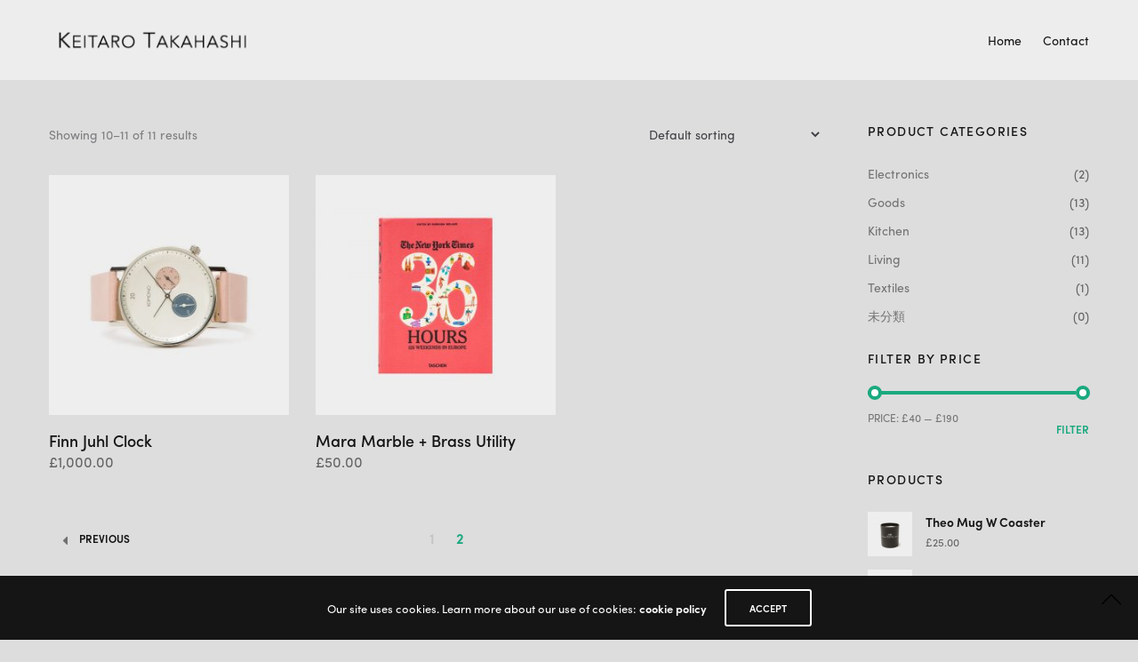

--- FILE ---
content_type: text/html; charset=UTF-8
request_url: https://neoterize.net/product-category/living/page/2/
body_size: 44548
content:
<!doctype html>
<html lang="en-GB">
<head>
	<meta charset="UTF-8" />
	<meta name="viewport" content="width=device-width, initial-scale=1, maximum-scale=1, viewport-fit=cover">
	<link rel="profile" href="http://gmpg.org/xfn/11">
	<link rel="pingback" href="https://neoterize.net/xmlrpc.php">
	<meta http-equiv="x-dns-prefetch-control" content="on">
	<link rel="dns-prefetch" href="//fonts.googleapis.com" />
	<link rel="dns-prefetch" href="//fonts.gstatic.com" />
	<link rel="dns-prefetch" href="//0.gravatar.com/" />
	<link rel="dns-prefetch" href="//2.gravatar.com/" />
	<link rel="dns-prefetch" href="//1.gravatar.com/" /><meta name='robots' content='index, follow, max-image-preview:large, max-snippet:-1, max-video-preview:-1' />

	<!-- This site is optimized with the Yoast SEO plugin v17.0 - https://yoast.com/wordpress/plugins/seo/ -->
	<title>Living アーカイブ - Page 2 of 2 - Keitaro Takahashi</title>
	<link rel="canonical" href="https://neoterize.net/product-category/living/page/2/" />
	<link rel="prev" href="https://neoterize.net/product-category/living/" />
	<meta property="og:locale" content="en_GB" />
	<meta property="og:type" content="article" />
	<meta property="og:title" content="Living アーカイブ - Page 2 of 2 - Keitaro Takahashi" />
	<meta property="og:url" content="https://neoterize.net/product-category/living/" />
	<meta property="og:site_name" content="Keitaro Takahashi" />
	<meta name="twitter:card" content="summary_large_image" />
	<meta name="twitter:site" content="@keterize" />
	<script type="application/ld+json" class="yoast-schema-graph">{"@context":"https://schema.org","@graph":[{"@type":["Person","Organization"],"@id":"https://neoterize.net/#/schema/person/544a694d351dea4f9a226246c912e27d","name":"Keitaro Takahashi","image":{"@type":"ImageObject","@id":"https://neoterize.net/#personlogo","inLanguage":"en-GB","url":"https://neoterize.net/wp-content/uploads/2020/09/kPhoto-1.png","contentUrl":"https://neoterize.net/wp-content/uploads/2020/09/kPhoto-1.png","width":783,"height":589,"caption":"Keitaro Takahashi"},"logo":{"@id":"https://neoterize.net/#personlogo"},"description":"Keitaro Takahashi is a Japanese classical contemporary music composer, media artist, and programmer. He currently is a research fellow at CeReNeM (Center for Research in New Music) the University of Huddersfield in the UK, as a user interface designer and audio signal processing/analysis developer. His works, both instrumental and electronic music, have been awarded prestigious prizes, including the IRINO prize, ISB Composition Competition/chamber division, WerkJahr 2014 by Christoph Delz Foundation, and have also been selected by ICMC, and as a finalist by Musica Nova 2011. With his artistic background established both in Japan and Switzerland, his artistic interests as a composer mainly focus on creating musical gestures and acoustic associations under the concept of the morphology of sound textures and the mixture of various compositional techniques such as Heterophony, Micropolyphony, and Micro montage music. He employs the cross-disciplinary approaches to realize his musical creations, including traditional to contemporary classical music, computer science, and sound engineering. Besides his activities as a composer, he has been actively engaging in a variety of musicological researches, where he develops various tools supporting and encouraging different musicological goals. In \"DIPS (Digital Image Processing with Sound),\" he developed a set of OpenGL and Computer Vision programs for max external objects for at Kunitachi Music collage Tokyo. In \"Recorder Map\" (2013-14) and \"Recorderology\" (2014-2016) projects, he investigated and developed the more innovative way of the presentation of instrumental research outputs which is a web application for recorder instruments and their extended playing techniques under the collaboration with Ulrike Mayer-Spohn at Forschung und Entwicklung Basel. He also participated in \"Radiophonic Cultures\" carried out by Weimar university, started in 2014, as a developer of the music information retrieval system. And most recently, he worked with Dr. Ellen Fallowfield developing an iOS app for the cello multiphonics using the data management system for \"CelloMAPP\" (2017-2018) funded by Swiss Natural Foundation and Forschung und Entwicklung Basel, Switzerland. He received his bachelor of arts degree from Kunitachi College of Music, Tokyo, Japan, in 2009 and M.A(2011) and MASP(2013) of music composition in Basel Musik-Akademie der Stadt Basel. He completed his Ph.D. with Summa Cum Laude Honors at CATOLICA Porto University in Technology of Art and Basel Musik-Akademie in 2018. The title of his dissertation is \"The Development of Corpus-Based Computer-Assisted Composition Program and its Application for Instrumental Music Composition.\" He studied composition and computer music with Professors Takayuki Rai, and Erik O\u00f1a.","sameAs":["https://neoterize.net/usr/local/bin/wp-cli.phar/api","https://www.facebook.com/keitaro.takahashi.73","https://www.linkedin.com/in/keitaro-takahashi-697a0520a/","https://twitter.com/keterize","https://www.youtube.com/channel/UC9wd18HGkC9htG9MINXAg6g","https://soundcloud.com/keitaro-takahashi"]},{"@type":"WebSite","@id":"https://neoterize.net/#website","url":"https://neoterize.net/","name":"Keitaro Takahashi","description":"","publisher":{"@id":"https://neoterize.net/#/schema/person/544a694d351dea4f9a226246c912e27d"},"potentialAction":[{"@type":"SearchAction","target":{"@type":"EntryPoint","urlTemplate":"https://neoterize.net/?s={search_term_string}"},"query-input":"required name=search_term_string"}],"inLanguage":"en-GB"},{"@type":"CollectionPage","@id":"https://neoterize.net/product-category/living/page/2/#webpage","url":"https://neoterize.net/product-category/living/page/2/","name":"Living \u30a2\u30fc\u30ab\u30a4\u30d6 - Page 2 of 2 - Keitaro Takahashi","isPartOf":{"@id":"https://neoterize.net/#website"},"breadcrumb":{"@id":"https://neoterize.net/product-category/living/page/2/#breadcrumb"},"inLanguage":"en-GB","potentialAction":[{"@type":"ReadAction","target":["https://neoterize.net/product-category/living/page/2/"]}]},{"@type":"BreadcrumbList","@id":"https://neoterize.net/product-category/living/page/2/#breadcrumb","itemListElement":[{"@type":"ListItem","position":1,"name":"\u30db\u30fc\u30e0","item":"https://neoterize.net/"},{"@type":"ListItem","position":2,"name":"Living"}]}]}</script>
	<!-- / Yoast SEO plugin. -->


<link rel='dns-prefetch' href='//webfonts.sakura.ne.jp' />
<link rel='dns-prefetch' href='//use.typekit.net' />
<link rel='dns-prefetch' href='//s.w.org' />
<link rel="alternate" type="application/rss+xml" title="Keitaro Takahashi &raquo; Feed" href="https://neoterize.net/feed/" />
<link rel="alternate" type="application/rss+xml" title="Keitaro Takahashi &raquo; Comments Feed" href="https://neoterize.net/comments/feed/" />
<link rel="alternate" type="application/rss+xml" title="Keitaro Takahashi &raquo; Living Category Feed" href="https://neoterize.net/product-category/living/feed/" />
		<script type="text/javascript">
			window._wpemojiSettings = {"baseUrl":"https:\/\/s.w.org\/images\/core\/emoji\/13.1.0\/72x72\/","ext":".png","svgUrl":"https:\/\/s.w.org\/images\/core\/emoji\/13.1.0\/svg\/","svgExt":".svg","source":{"concatemoji":"https:\/\/neoterize.net\/wp-includes\/js\/wp-emoji-release.min.js?ver=5.8.12"}};
			!function(e,a,t){var n,r,o,i=a.createElement("canvas"),p=i.getContext&&i.getContext("2d");function s(e,t){var a=String.fromCharCode;p.clearRect(0,0,i.width,i.height),p.fillText(a.apply(this,e),0,0);e=i.toDataURL();return p.clearRect(0,0,i.width,i.height),p.fillText(a.apply(this,t),0,0),e===i.toDataURL()}function c(e){var t=a.createElement("script");t.src=e,t.defer=t.type="text/javascript",a.getElementsByTagName("head")[0].appendChild(t)}for(o=Array("flag","emoji"),t.supports={everything:!0,everythingExceptFlag:!0},r=0;r<o.length;r++)t.supports[o[r]]=function(e){if(!p||!p.fillText)return!1;switch(p.textBaseline="top",p.font="600 32px Arial",e){case"flag":return s([127987,65039,8205,9895,65039],[127987,65039,8203,9895,65039])?!1:!s([55356,56826,55356,56819],[55356,56826,8203,55356,56819])&&!s([55356,57332,56128,56423,56128,56418,56128,56421,56128,56430,56128,56423,56128,56447],[55356,57332,8203,56128,56423,8203,56128,56418,8203,56128,56421,8203,56128,56430,8203,56128,56423,8203,56128,56447]);case"emoji":return!s([10084,65039,8205,55357,56613],[10084,65039,8203,55357,56613])}return!1}(o[r]),t.supports.everything=t.supports.everything&&t.supports[o[r]],"flag"!==o[r]&&(t.supports.everythingExceptFlag=t.supports.everythingExceptFlag&&t.supports[o[r]]);t.supports.everythingExceptFlag=t.supports.everythingExceptFlag&&!t.supports.flag,t.DOMReady=!1,t.readyCallback=function(){t.DOMReady=!0},t.supports.everything||(n=function(){t.readyCallback()},a.addEventListener?(a.addEventListener("DOMContentLoaded",n,!1),e.addEventListener("load",n,!1)):(e.attachEvent("onload",n),a.attachEvent("onreadystatechange",function(){"complete"===a.readyState&&t.readyCallback()})),(n=t.source||{}).concatemoji?c(n.concatemoji):n.wpemoji&&n.twemoji&&(c(n.twemoji),c(n.wpemoji)))}(window,document,window._wpemojiSettings);
		</script>
		<style type="text/css">
img.wp-smiley,
img.emoji {
	display: inline !important;
	border: none !important;
	box-shadow: none !important;
	height: 1em !important;
	width: 1em !important;
	margin: 0 .07em !important;
	vertical-align: -0.1em !important;
	background: none !important;
	padding: 0 !important;
}
</style>
	<link rel='stylesheet' id='wp-block-library-css'  href='https://neoterize.net/wp-includes/css/dist/block-library/style.min.css?ver=5.8.12' type='text/css' media='all' />
<link rel='stylesheet' id='wc-block-vendors-style-css'  href='https://neoterize.net/wp-content/plugins/woocommerce/packages/woocommerce-blocks/build/vendors-style.css?ver=3.1.0' type='text/css' media='all' />
<link rel='stylesheet' id='wc-block-style-css'  href='https://neoterize.net/wp-content/plugins/woocommerce/packages/woocommerce-blocks/build/style.css?ver=3.1.0' type='text/css' media='all' />
<link rel='stylesheet' id='bogo-css'  href='https://neoterize.net/wp-content/plugins/bogo/includes/css/style.css?ver=3.3.4' type='text/css' media='all' />
<link rel='stylesheet' id='rs-plugin-settings-css'  href='https://neoterize.net/wp-content/plugins/revslider/public/assets/css/rs6.css?ver=6.2.23' type='text/css' media='all' />
<style id='rs-plugin-settings-inline-css' type='text/css'>
#rs-demo-id {}
</style>
<style id='woocommerce-inline-inline-css' type='text/css'>
.woocommerce form .form-row .required { visibility: visible; }
</style>
<link rel='stylesheet' id='thb-app-css'  href='https://neoterize.net/wp-content/themes/notio-wp/assets/css/app.css?ver=5.3.0' type='text/css' media='all' />
<style id='thb-app-inline-css' type='text/css'>
h1,h2,h3,h4,h5,h6,blockquote p,.thb-portfolio-filter .filters,.thb-portfolio .type-portfolio.hover-style5 .thb-categories {font-family:sofia-pro, 'BlinkMacSystemFont', -apple-system, 'Roboto', 'Lucida Sans';}body {font-family:sofia-pro, 'BlinkMacSystemFont', -apple-system, 'Roboto', 'Lucida Sans';}h1,.h1 {font-weight:400;}h2 {font-weight:400;}h3 {font-weight:400;}h4 {font-weight:400;}h5 {font-weight:400;}h6 {font-weight:400;letter-spacing:0.1em !important;}.footer p,.footer .widget p,.footer .widget ul li {font-size:14px;}#full-menu .sf-menu > li > a {font-weight:400;font-size:14px;text-transform:none !important;}#full-menu .sub-menu li a {text-transform:none !important;}.subfooter .thb-subfooter-menu li a {}input[type="submit"],.button,.btn {}.mobile-menu a {}.footer .widget h6 {color:#24262c;font-weight:400;font-size:18px;text-transform:none !important;letter-spacing:0em !important;}.products .product h3 {}.product-page .product-information h1.product_title {}.thb-product-detail .product-information .woocommerce-product-details__short-description,.thb-product-detail .product-information .woocommerce-product-details__short-description p {}.header .logolink .logoimg {max-height:30px;}.header .logolink .logoimg[src$=".svg"] {max-height:100%;height:30px;}.header {height:90px;}.header-margin, #searchpopup, #mobile-menu, #side-cart, #wrapper [role="main"], .pace, .share_container {margin-top:90px;}@media screen and (max-width:40.0625em) {.header {height:50px;}.header-margin, #searchpopup, #mobile-menu, #side-cart, #wrapper [role="main"], .pace, .share_container {margin-top:50px;}}.pace {background-color:#ffffff !important;background-image:url(http://newnotio.fuelthemes.net/space/wp-content/uploads/sites/12/2017/03/preloader.gif) !important;}.header {background-color:#ededed !important;}.bar-side {background-color:#ededed !important;}.portfolio_nav {background-color:#ededed !important;}.footer {background-color:#ededed !important;}.thb-portfolio .post-670.type-portfolio.portfolio-style1:not(.hover-style6) .portfolio-link,.thb-portfolio .post-670.type-portfolio.portfolio-text-style-2:hover,#qp-portfolio-670:hover .qp-content,.thb-portfolio .post-670.type-portfolio.portfolio-style2.style2-hover-style2 .thb-placeholder.second {background:rgba(255,255,255,0.9);}.thb-portfolio .post-670.type-portfolio.hover-style10 .portfolio-link:after {background-image:-moz-linear-gradient(rgba(255,255,255,0.9),rgba(0,0,0,0) 30%,rgba(0,0,0,0));background-image:-webkit-linear-gradient(rgba(255,255,255,0.9),rgba(0,0,0,0) 30%,rgba(0,0,0,0));background-image:linear-gradient(rgba(255,255,255,0.9),rgba(0,0,0,0) 30%,rgba(0,0,0,0));}.thb-portfolio .post-670.type-portfolio.portfolio-style1.hover-style7 .portfolio-link {background:transparent;}.thb-portfolio .post-670.type-portfolio.portfolio-style1.hover-style7 .thb-placeholder:before {background:rgba(255,255,255,0.9);}.thb-portfolio .post-276.type-portfolio.portfolio-style1:not(.hover-style6) .portfolio-link,.thb-portfolio .post-276.type-portfolio.portfolio-text-style-2:hover,#qp-portfolio-276:hover .qp-content,.thb-portfolio .post-276.type-portfolio.portfolio-style2.style2-hover-style2 .thb-placeholder.second {background:rgba(21,21,21,0.2);}.thb-portfolio .post-276.type-portfolio.hover-style10 .portfolio-link:after {background-image:-moz-linear-gradient(rgba(21,21,21,0.2),rgba(0,0,0,0) 30%,rgba(0,0,0,0));background-image:-webkit-linear-gradient(rgba(21,21,21,0.2),rgba(0,0,0,0) 30%,rgba(0,0,0,0));background-image:linear-gradient(rgba(21,21,21,0.2),rgba(0,0,0,0) 30%,rgba(0,0,0,0));}.thb-portfolio .post-276.type-portfolio.portfolio-style1.hover-style7 .portfolio-link {background:transparent;}.thb-portfolio .post-276.type-portfolio.portfolio-style1.hover-style7 .thb-placeholder:before {background:rgba(21,21,21,0.2);}.thb-portfolio .post-346.type-portfolio.portfolio-style1:not(.hover-style6) .portfolio-link,.thb-portfolio .post-346.type-portfolio.portfolio-text-style-2:hover,#qp-portfolio-346:hover .qp-content,.thb-portfolio .post-346.type-portfolio.portfolio-style2.style2-hover-style2 .thb-placeholder.second {background:rgba(21,21,21,0.2);}.thb-portfolio .post-346.type-portfolio.hover-style10 .portfolio-link:after {background-image:-moz-linear-gradient(rgba(21,21,21,0.2),rgba(0,0,0,0) 30%,rgba(0,0,0,0));background-image:-webkit-linear-gradient(rgba(21,21,21,0.2),rgba(0,0,0,0) 30%,rgba(0,0,0,0));background-image:linear-gradient(rgba(21,21,21,0.2),rgba(0,0,0,0) 30%,rgba(0,0,0,0));}.thb-portfolio .post-346.type-portfolio.portfolio-style1.hover-style7 .portfolio-link {background:transparent;}.thb-portfolio .post-346.type-portfolio.portfolio-style1.hover-style7 .thb-placeholder:before {background:rgba(21,21,21,0.2);}.thb-portfolio .post-275.type-portfolio.portfolio-style1:not(.hover-style6) .portfolio-link,.thb-portfolio .post-275.type-portfolio.portfolio-text-style-2:hover,#qp-portfolio-275:hover .qp-content,.thb-portfolio .post-275.type-portfolio.portfolio-style2.style2-hover-style2 .thb-placeholder.second {background:rgba(21,21,21,0.2);}.thb-portfolio .post-275.type-portfolio.hover-style10 .portfolio-link:after {background-image:-moz-linear-gradient(rgba(21,21,21,0.2),rgba(0,0,0,0) 30%,rgba(0,0,0,0));background-image:-webkit-linear-gradient(rgba(21,21,21,0.2),rgba(0,0,0,0) 30%,rgba(0,0,0,0));background-image:linear-gradient(rgba(21,21,21,0.2),rgba(0,0,0,0) 30%,rgba(0,0,0,0));}.thb-portfolio .post-275.type-portfolio.portfolio-style1.hover-style7 .portfolio-link {background:transparent;}.thb-portfolio .post-275.type-portfolio.portfolio-style1.hover-style7 .thb-placeholder:before {background:rgba(21,21,21,0.2);}.thb-portfolio .post-686.type-portfolio.portfolio-style1:not(.hover-style6) .portfolio-link,.thb-portfolio .post-686.type-portfolio.portfolio-text-style-2:hover,#qp-portfolio-686:hover .qp-content,.thb-portfolio .post-686.type-portfolio.portfolio-style2.style2-hover-style2 .thb-placeholder.second {background:rgba(21,21,21,0.2);}.thb-portfolio .post-686.type-portfolio.hover-style10 .portfolio-link:after {background-image:-moz-linear-gradient(rgba(21,21,21,0.2),rgba(0,0,0,0) 30%,rgba(0,0,0,0));background-image:-webkit-linear-gradient(rgba(21,21,21,0.2),rgba(0,0,0,0) 30%,rgba(0,0,0,0));background-image:linear-gradient(rgba(21,21,21,0.2),rgba(0,0,0,0) 30%,rgba(0,0,0,0));}.thb-portfolio .post-686.type-portfolio.portfolio-style1.hover-style7 .portfolio-link {background:transparent;}.thb-portfolio .post-686.type-portfolio.portfolio-style1.hover-style7 .thb-placeholder:before {background:rgba(21,21,21,0.2);}.thb-portfolio .post-667.type-portfolio.portfolio-style1:not(.hover-style6) .portfolio-link,.thb-portfolio .post-667.type-portfolio.portfolio-text-style-2:hover,#qp-portfolio-667:hover .qp-content,.thb-portfolio .post-667.type-portfolio.portfolio-style2.style2-hover-style2 .thb-placeholder.second {background:rgba(255,255,255,0.9);}.thb-portfolio .post-667.type-portfolio.hover-style10 .portfolio-link:after {background-image:-moz-linear-gradient(rgba(255,255,255,0.9),rgba(0,0,0,0) 30%,rgba(0,0,0,0));background-image:-webkit-linear-gradient(rgba(255,255,255,0.9),rgba(0,0,0,0) 30%,rgba(0,0,0,0));background-image:linear-gradient(rgba(255,255,255,0.9),rgba(0,0,0,0) 30%,rgba(0,0,0,0));}.thb-portfolio .post-667.type-portfolio.portfolio-style1.hover-style7 .portfolio-link {background:transparent;}.thb-portfolio .post-667.type-portfolio.portfolio-style1.hover-style7 .thb-placeholder:before {background:rgba(255,255,255,0.9);}#full-menu li.menu-item-has-children>a:after { top:55%; }#full-menu .sf-menu>li>a { padding-top:25px; padding-bottom:25px; }
</style>
<link rel='stylesheet' id='thb-style-css'  href='https://neoterize.net/wp-content/themes/notio-wp/style.css?ver=5.3.0' type='text/css' media='all' />
<script type='text/javascript' src='https://neoterize.net/wp-includes/js/jquery/jquery.min.js?ver=3.6.0' id='jquery-core-js'></script>
<script type='text/javascript' src='https://neoterize.net/wp-includes/js/jquery/jquery-migrate.min.js?ver=3.3.2' id='jquery-migrate-js'></script>
<script type='text/javascript' src='//webfonts.sakura.ne.jp/js/sakura.js?ver=2.0.1' id='typesquare_std-js'></script>
<script type='text/javascript' src='https://neoterize.net/wp-content/plugins/revslider/public/assets/js/rbtools.min.js?ver=6.2.23' id='tp-tools-js'></script>
<script type='text/javascript' src='https://neoterize.net/wp-content/plugins/revslider/public/assets/js/rs6.min.js?ver=6.2.23' id='revmin-js'></script>
<script type='text/javascript' src='https://use.typekit.net/xvl2vzg.js?ver=5.3.0' id='thb-typekit-js'></script>
<script type='text/javascript' id='thb-typekit-js-after'>
try{Typekit.load({ async: true });}catch(e){}
</script>
<link rel="https://api.w.org/" href="https://neoterize.net/wp-json/" /><link rel="EditURI" type="application/rsd+xml" title="RSD" href="https://neoterize.net/xmlrpc.php?rsd" />
<link rel="wlwmanifest" type="application/wlwmanifest+xml" href="https://neoterize.net/wp-includes/wlwmanifest.xml" /> 
<meta name="generator" content="WordPress 5.8.12" />
<meta name="generator" content="WooCommerce 4.5.5" />
<link rel="alternate" hreflang="en-GB" href="https://neoterize.net/product-category/living/page/2/" />
<link rel="alternate" hreflang="ja" href="https://neoterize.net/ja/product-category/living/page/2/" />
	<noscript><style>.woocommerce-product-gallery{ opacity: 1 !important; }</style></noscript>
	<meta name="generator" content="Powered by WPBakery Page Builder - drag and drop page builder for WordPress."/>
<style type="text/css" id="custom-background-css">
body.custom-background { background-color: #dddddd; }
</style>
	<meta name="generator" content="Powered by Slider Revolution 6.2.23 - responsive, Mobile-Friendly Slider Plugin for WordPress with comfortable drag and drop interface." />
<link rel="icon" href="https://neoterize.net/wp-content/uploads/2020/10/cropped-1292974_708369445844221_1174015331_o-32x32.jpg" sizes="32x32" />
<link rel="icon" href="https://neoterize.net/wp-content/uploads/2020/10/cropped-1292974_708369445844221_1174015331_o-192x192.jpg" sizes="192x192" />
<link rel="apple-touch-icon" href="https://neoterize.net/wp-content/uploads/2020/10/cropped-1292974_708369445844221_1174015331_o-180x180.jpg" />
<meta name="msapplication-TileImage" content="https://neoterize.net/wp-content/uploads/2020/10/cropped-1292974_708369445844221_1174015331_o-270x270.jpg" />
<script type="text/javascript">function setREVStartSize(e){
			//window.requestAnimationFrame(function() {				 
				window.RSIW = window.RSIW===undefined ? window.innerWidth : window.RSIW;	
				window.RSIH = window.RSIH===undefined ? window.innerHeight : window.RSIH;	
				try {								
					var pw = document.getElementById(e.c).parentNode.offsetWidth,
						newh;
					pw = pw===0 || isNaN(pw) ? window.RSIW : pw;
					e.tabw = e.tabw===undefined ? 0 : parseInt(e.tabw);
					e.thumbw = e.thumbw===undefined ? 0 : parseInt(e.thumbw);
					e.tabh = e.tabh===undefined ? 0 : parseInt(e.tabh);
					e.thumbh = e.thumbh===undefined ? 0 : parseInt(e.thumbh);
					e.tabhide = e.tabhide===undefined ? 0 : parseInt(e.tabhide);
					e.thumbhide = e.thumbhide===undefined ? 0 : parseInt(e.thumbhide);
					e.mh = e.mh===undefined || e.mh=="" || e.mh==="auto" ? 0 : parseInt(e.mh,0);		
					if(e.layout==="fullscreen" || e.l==="fullscreen") 						
						newh = Math.max(e.mh,window.RSIH);					
					else{					
						e.gw = Array.isArray(e.gw) ? e.gw : [e.gw];
						for (var i in e.rl) if (e.gw[i]===undefined || e.gw[i]===0) e.gw[i] = e.gw[i-1];					
						e.gh = e.el===undefined || e.el==="" || (Array.isArray(e.el) && e.el.length==0)? e.gh : e.el;
						e.gh = Array.isArray(e.gh) ? e.gh : [e.gh];
						for (var i in e.rl) if (e.gh[i]===undefined || e.gh[i]===0) e.gh[i] = e.gh[i-1];
											
						var nl = new Array(e.rl.length),
							ix = 0,						
							sl;					
						e.tabw = e.tabhide>=pw ? 0 : e.tabw;
						e.thumbw = e.thumbhide>=pw ? 0 : e.thumbw;
						e.tabh = e.tabhide>=pw ? 0 : e.tabh;
						e.thumbh = e.thumbhide>=pw ? 0 : e.thumbh;					
						for (var i in e.rl) nl[i] = e.rl[i]<window.RSIW ? 0 : e.rl[i];
						sl = nl[0];									
						for (var i in nl) if (sl>nl[i] && nl[i]>0) { sl = nl[i]; ix=i;}															
						var m = pw>(e.gw[ix]+e.tabw+e.thumbw) ? 1 : (pw-(e.tabw+e.thumbw)) / (e.gw[ix]);					
						newh =  (e.gh[ix] * m) + (e.tabh + e.thumbh);
					}				
					if(window.rs_init_css===undefined) window.rs_init_css = document.head.appendChild(document.createElement("style"));					
					document.getElementById(e.c).height = newh+"px";
					window.rs_init_css.innerHTML += "#"+e.c+"_wrapper { height: "+newh+"px }";				
				} catch(e){
					console.log("Failure at Presize of Slider:" + e)
				}					   
			//});
		  };</script>
		<style type="text/css" id="wp-custom-css">
			body {
	font-family: "sofia-pro", "游ゴシック体", "Yu Gothic", YuGothic, "Noto Sans Japanese","ヒラギノ角ゴ Pro", "Hiragino Kaku Gothic Pro", "メイリオ", "Meiryo", "sans-serif";
}


		</style>
		<noscript><style> .wpb_animate_when_almost_visible { opacity: 1; }</style></noscript></head>
<body class="archive paged tax-product_cat term-living term-90 custom-background paged-2 theme-notio-wp en-GB woocommerce woocommerce-page woocommerce-no-js mobile_menu_position_right mobile_menu_style_style2 header_style_style2 header_full_menu_on footer_style_style2 site_bars_off preloader_on header_full_menu_submenu_color_style2 footer_simple_fixed_off thb-single-product-ajax-on transparent_header_  wpb-js-composer js-comp-ver-6.4.0 vc_responsive">

	<!-- Start Loader -->
	<div class="pace"></div>
	<!-- End Loader -->
		
<div id="wrapper" class="open">

	<!-- Start Header -->
	<header class="header style2">
	<div class="row align-middle 
	">
		<div class="small-12 columns">
			<div class="logo-holder">
								<a href="https://neoterize.net/" class="logolink">
					<img src="https://neoterize.net/wp-content/uploads/2020/09/Keitaro_Website_Title.png" class="logoimg" alt="Keitaro Takahashi"/>
					<img src="https://neoterize.net/wp-content/themes/notio-wp/assets/img/logo.png" class="logoimg logo_light" alt="Keitaro Takahashi"/>
				</a>
			</div>
			<div class="menu-holder icon-holder">
													<nav id="full-menu" role="navigation">
													<ul id="menu-navigation" class="sf-menu"><li id="menu-item-513" class="menu-item menu-item-type-custom menu-item-object-custom menu-item-home menu-item-513"><a href="https://neoterize.net">Home</a></li>
<li id="menu-item-995" class="menu-item menu-item-type-post_type menu-item-object-page menu-item-995"><a href="https://neoterize.net/?page_id=985">Contact</a></li>
</ul>											</nav>
																				<a href="#" data-target="open-menu" class="mobile-toggle">
					<div>
						<span></span><span></span><span></span>
					</div>
				</a>
							</div>
		</div>
	</div>
</header>
	<!-- End Header -->

	
	<div role="main">
<div class="row shop-row ">
	<div class="small-12 columns small-order-1 large-order-2 large-9">
		<aside class="thb_shop_bar">
			<div class="row align-middle">
				<div class="small-12 medium-6 columns breadcrumb-column">
												<p class="woocommerce-result-count">
	Showing 10&ndash;11 of 11 results</p>
									</div>
				<div class="small-12 medium-6 columns result-column">
												<form class="woocommerce-ordering" method="get">
	<select name="orderby" class="orderby" aria-label="Shop order">
					<option value="menu_order"  selected='selected'>Default sorting</option>
					<option value="popularity" >Sort by popularity</option>
					<option value="rating" >Sort by average rating</option>
					<option value="date" >Sort by latest</option>
					<option value="price" >Sort by price: low to high</option>
					<option value="price-desc" >Sort by price: high to low</option>
			</select>
	<input type="hidden" name="paged" value="1" />
	</form>
									</div>
			</div>
		</aside>
				<div class="woocommerce-notices-wrapper"></div><ul class="products row thb-main-products small-up-1 medium-up-2 large-up-3">
<li class="columns en-GB product type-product post-413 status-publish first instock product_cat-goods product_cat-kitchen product_cat-living product_tag-black product_tag-furniture product_tag-wooden has-post-thumbnail shipping-taxable purchasable product-type-simple">
		<figure class="product_thumbnail thb_hover">
				<a href="https://neoterize.net/product/finn-juhl-clock-2/" title="Finn Juhl Clock">
			<span class="product_thumbnail_hover" style="background-image:url(https://neoterize.net/wp-content/uploads/2016/11/15-1-300x300.jpg)"></span>
			<img width="300" height="300" src="https://neoterize.net/wp-content/uploads/2016/11/15-300x300.jpg" class="attachment-shop_catalog size-shop_catalog wp-post-image" alt="" loading="lazy" />		</a>
	</figure><!--.product_thumbnail_wrapper-->
	<h3>
		<a href="https://neoterize.net/product/finn-juhl-clock-2/" title="Finn Juhl Clock">Finn Juhl Clock</a>
	</h3>
	<div class="product_after_title">
		<div class="product_after_shop_loop_price">
			
	<span class="price"><span class="woocommerce-Price-amount amount"><bdi><span class="woocommerce-Price-currencySymbol">&pound;</span>1,000.00</bdi></span></span>
		</div>

		<div class="product_after_shop_loop_buttons">
			<a href="?add-to-cart=413" data-quantity="1" class="button product_type_simple add_to_cart_button ajax_add_to_cart" data-product_id="413" data-product_sku="68481" aria-label="Add &ldquo;Finn Juhl Clock&rdquo; to your basket" rel="nofollow">Add to basket</a>		</div>
	</div>
</li><!-- end product -->
<li class="columns en-GB product type-product post-414 status-publish instock product_cat-goods product_cat-living product_tag-black product_tag-furniture product_tag-wooden has-post-thumbnail shipping-taxable purchasable product-type-simple">
		<figure class="product_thumbnail thb_hover">
				<a href="https://neoterize.net/product/mara-marble-brass-utility-2/" title="Mara Marble + Brass Utility">
			<span class="product_thumbnail_hover" style="background-image:url(https://neoterize.net/wp-content/uploads/2016/11/16-1-300x300.jpg)"></span>
			<img width="300" height="300" src="https://neoterize.net/wp-content/uploads/2016/11/16-300x300.jpg" class="attachment-shop_catalog size-shop_catalog wp-post-image" alt="" loading="lazy" />		</a>
	</figure><!--.product_thumbnail_wrapper-->
	<h3>
		<a href="https://neoterize.net/product/mara-marble-brass-utility-2/" title="Mara Marble + Brass Utility">Mara Marble + Brass Utility</a>
	</h3>
	<div class="product_after_title">
		<div class="product_after_shop_loop_price">
			
	<span class="price"><span class="woocommerce-Price-amount amount"><bdi><span class="woocommerce-Price-currencySymbol">&pound;</span>50.00</bdi></span></span>
		</div>

		<div class="product_after_shop_loop_buttons">
			<a href="?add-to-cart=414" data-quantity="1" class="button product_type_simple add_to_cart_button ajax_add_to_cart" data-product_id="414" data-product_sku="87485" aria-label="Add &ldquo;Mara Marble + Brass Utility&rdquo; to your basket" rel="nofollow">Add to basket</a>		</div>
	</div>
</li><!-- end product -->
</ul>
<!-- PAGINATION -->
<div class="pagination woocommerce-pagination">
<ul class='page-numbers'>
	<li><a class="prev page-numbers" href="https://neoterize.net/product-category/living/page/1/"><span><i class='fa fa-caret-left'></i> Previous</span></a></li>
	<li><a class="page-numbers" href="https://neoterize.net/product-category/living/page/1/">1</a></li>
	<li><span aria-current="page" class="page-numbers current">2</span></li>
</ul>
</div>
<!-- end PAGINATION -->	</div>
	<div class="small-12 large-3 columns sidebar woo small-order-2">
	<div class="thb-fixed">
				<div id="woocommerce_product_categories-2" class="widget woo cf woocommerce widget_product_categories"><h6>Product Categories</h6><div class="widget_content"><ul class="product-categories"><li class="cat-item cat-item-87"><a href="https://neoterize.net/product-category/electronics/">Electronics</a> <span class="count">(2)</span></li>
<li class="cat-item cat-item-88"><a href="https://neoterize.net/product-category/goods/">Goods</a> <span class="count">(13)</span></li>
<li class="cat-item cat-item-89"><a href="https://neoterize.net/product-category/kitchen/">Kitchen</a> <span class="count">(13)</span></li>
<li class="cat-item cat-item-90 current-cat"><a href="https://neoterize.net/product-category/living/">Living</a> <span class="count">(11)</span></li>
<li class="cat-item cat-item-91"><a href="https://neoterize.net/product-category/textiles/">Textiles</a> <span class="count">(1)</span></li>
<li class="cat-item cat-item-15"><a href="https://neoterize.net/product-category/%e6%9c%aa%e5%88%86%e9%a1%9e/">未分類</a> <span class="count">(0)</span></li>
</ul></div></div><div id="woocommerce_price_filter-2" class="widget woo cf woocommerce widget_price_filter"><h6>Filter by price</h6><div class="widget_content">
<form method="get" action="https://neoterize.net/product-category/living/">
	<div class="price_slider_wrapper">
		<div class="price_slider" style="display:none;"></div>
		<div class="price_slider_amount" data-step="10">
			<input type="text" id="min_price" name="min_price" value="40" data-min="40" placeholder="Min price" />
			<input type="text" id="max_price" name="max_price" value="190" data-max="190" placeholder="Max price" />
						<button type="submit" class="button">Filter</button>
			<div class="price_label" style="display:none;">
				Price: <span class="from"></span> &mdash; <span class="to"></span>
			</div>
						<div class="clear"></div>
		</div>
	</div>
</form>

</div></div><div id="woocommerce_products-2" class="widget woo cf woocommerce widget_products"><h6>Products</h6><div class="widget_content"><ul class="product_list_widget"><li>
	
	<a href="https://neoterize.net/product/theo-mug-w-coaster-2/">
		<img width="300" height="300" src="https://neoterize.net/wp-content/uploads/2016/11/11-300x300.jpg" class="attachment-woocommerce_thumbnail size-woocommerce_thumbnail" alt="" loading="lazy" />		<span class="product-title">Theo Mug W Coaster</span>
	</a>

				
	<span class="woocommerce-Price-amount amount"><bdi><span class="woocommerce-Price-currencySymbol">&pound;</span>25.00</bdi></span>
	</li>
<li>
	
	<a href="https://neoterize.net/product/natural-sea-sponge-2/">
		<img width="300" height="300" src="https://neoterize.net/wp-content/uploads/2016/11/12-300x300.jpg" class="attachment-woocommerce_thumbnail size-woocommerce_thumbnail" alt="" loading="lazy" />		<span class="product-title">Natural Sea Sponge</span>
	</a>

				
	<span class="woocommerce-Price-amount amount"><bdi><span class="woocommerce-Price-currencySymbol">&pound;</span>68.00</bdi></span> &ndash; <span class="woocommerce-Price-amount amount"><bdi><span class="woocommerce-Price-currencySymbol">&pound;</span>184.00</bdi></span>
	</li>
<li>
	
	<a href="https://neoterize.net/product/mara-marble-brass-utility-2/">
		<img width="300" height="300" src="https://neoterize.net/wp-content/uploads/2016/11/16-300x300.jpg" class="attachment-woocommerce_thumbnail size-woocommerce_thumbnail" alt="" loading="lazy" />		<span class="product-title">Mara Marble + Brass Utility</span>
	</a>

				
	<span class="woocommerce-Price-amount amount"><bdi><span class="woocommerce-Price-currencySymbol">&pound;</span>50.00</bdi></span>
	</li>
</ul></div></div>	</div>
</div>
	</div>
	</div><!-- End role["main"] -->
	<footer id="footer" class="footer style2 light ">
	<div class="row">
			<div class="small-12 medium-6 large-4 columns">
		<div id="text-4" class="widget cf widget_text"><h6>Keitaro Takahashi</h6>			<div class="textwidget"><p>Copyright © 2020 Keitaro Takahashi<br />
All rights reserved.</p>
</div>
		</div>		</div>
		<div class="small-12 medium-6 large-4 columns">
		<div id="nav_menu-3" class="widget cf widget_nav_menu"><h6>Follow Me</h6><div class="menu-social-container"><ul id="menu-social" class="menu"><li id="menu-item-591" class="menu-item menu-item-type-custom menu-item-object-custom menu-item-591"><a href="https://soundcloud.com/keitaro-takahashi">SoundCloud</a></li>
<li id="menu-item-592" class="menu-item menu-item-type-custom menu-item-object-custom menu-item-592"><a href="https://www.youtube.com/user/nteorizeK/videos">YouTube</a></li>
</ul></div></div>		</div>
		<div class="small-12 large-4 columns">
			<div id="bogo_language_switcher-2" class="widget cf widget_bogo_language_switcher"><h6>Language</h6><ul class="bogo-language-switcher"><li class="en-GB en current first"><span class="bogoflags bogoflags-gb"></span> <span class="bogo-language-name"><a rel="alternate" hreflang="en-GB" href="https://neoterize.net/product-category/living/page/2/" title="English" class="current" aria-current="page">English</a></span></li>
<li class="ja last"><span class="bogoflags bogoflags-jp"></span> <span class="bogo-language-name"><a rel="alternate" hreflang="ja" href="https://neoterize.net/ja/product-category/living/page/2/" title="Japanese">日本語</a></span></li>
</ul>
</div>		</div>
			</div>
</footer>
	<!-- Start Mobile Menu -->
	<nav id="mobile-menu" class="style2" data-behaviour="thb-submenu">
	<div class="spacer"></div>
	<div class="menu-container custom_scroll">
		<a href="#" class="panel-close"><svg xmlns="http://www.w3.org/2000/svg" viewBox="0 0 64 64" enable-background="new 0 0 64 64"><g fill="none" stroke="#000" stroke-width="2" stroke-miterlimit="10"><path d="m18.947 17.15l26.1 25.903"/><path d="m19.05 43.15l25.902-26.1"/></g></svg></a>
		<div class="menu-holder">
							<ul id="menu-navigation-1" class="mobile-menu"><li id="menu-item-513" class="menu-item menu-item-type-custom menu-item-object-custom menu-item-home menu-item-513"><a href="https://neoterize.net">Home</a></li>
<li id="menu-item-995" class="menu-item menu-item-type-post_type menu-item-object-page menu-item-995"><a href="https://neoterize.net/?page_id=985">Contact</a></li>
</ul>					</div>

		<div class="menu-footer">
			<p><strong>Keitaro Takahashi</strong></p>
<p>Composer.</p>
<p>Researcher.</p>
<p>Programmer.</p>
<p>Sound Engeneer.</p>
<p>Entrepreneur.</p>			<div class="social-links">
								<a href="" class="youtube icon-1x" target="_blank">
					<i class="fa fa-youtube"></i>
								</a>
								<a href="https://soundcloud.com/keitaro-takahashi" class="soundcloud icon-1x" target="_blank">
					<i class="fa fa-soundcloud"></i>
								</a>
							</div>
					</div>
	</div>
</nav>
	<!-- End Mobile Menu -->

	<!-- Start Quick Cart -->
		<nav id="side-cart">
		<div class="spacer"></div>
		<div class="cart-container">
			<header class="item">
				<h6>SHOPPING BAG</h6>
				<a href="#" class="panel-close">
					<svg xmlns="http://www.w3.org/2000/svg" viewBox="0 0 64 64" enable-background="new 0 0 64 64"><g fill="none" stroke="#000" stroke-width="2" stroke-miterlimit="10"><path d="m18.947 17.15l26.1 25.903"/><path d="m19.05 43.15l25.902-26.1"/></g></svg>				</a>
			</header>
			<div class="widget woocommerce widget_shopping_cart"><div class="widget_shopping_cart_content"></div></div>		</div>
	</nav>
		<!-- End Quick Cart -->
</div> <!-- End #wrapper -->
	<a href="#" id="scroll_totop"><svg xmlns="http://www.w3.org/2000/svg" viewBox="0 0 64 64" enable-background="new 0 0 64 64"><path fill="none" stroke="#000" stroke-width="2" stroke-linejoin="bevel" stroke-miterlimit="10" d="m15 40l17-17 17 17"/></svg></a>
		<aside class="thb-cookie-bar">
	<div class="thb-cookie-text">
	<p>Our site uses cookies. Learn more about our use of cookies: <a href="#">cookie policy</a></p>	</div>
	<a class="button white">ACCEPT</a>
</aside>
		<script type="text/javascript">
		var c = document.body.className;
		c = c.replace(/woocommerce-no-js/, 'woocommerce-js');
		document.body.className = c;
	</script>
	<script type='text/javascript' src='https://neoterize.net/wp-content/plugins/woocommerce/assets/js/jquery-blockui/jquery.blockUI.min.js?ver=2.70' id='jquery-blockui-js'></script>
<script type='text/javascript' id='wc-add-to-cart-js-extra'>
/* <![CDATA[ */
var wc_add_to_cart_params = {"ajax_url":"\/wp-admin\/admin-ajax.php","wc_ajax_url":"\/?wc-ajax=%%endpoint%%","i18n_view_cart":"View basket","cart_url":"https:\/\/neoterize.net\/cart\/","is_cart":"","cart_redirect_after_add":"no"};
/* ]]> */
</script>
<script type='text/javascript' src='https://neoterize.net/wp-content/plugins/woocommerce/assets/js/frontend/add-to-cart.min.js?ver=4.5.5' id='wc-add-to-cart-js'></script>
<script type='text/javascript' src='https://neoterize.net/wp-content/plugins/woocommerce/assets/js/js-cookie/js.cookie.min.js?ver=2.1.4' id='js-cookie-js'></script>
<script type='text/javascript' id='woocommerce-js-extra'>
/* <![CDATA[ */
var woocommerce_params = {"ajax_url":"\/wp-admin\/admin-ajax.php","wc_ajax_url":"\/?wc-ajax=%%endpoint%%"};
/* ]]> */
</script>
<script type='text/javascript' src='https://neoterize.net/wp-content/plugins/woocommerce/assets/js/frontend/woocommerce.min.js?ver=4.5.5' id='woocommerce-js'></script>
<script type='text/javascript' id='wc-cart-fragments-js-extra'>
/* <![CDATA[ */
var wc_cart_fragments_params = {"ajax_url":"\/wp-admin\/admin-ajax.php","wc_ajax_url":"\/?wc-ajax=%%endpoint%%","cart_hash_key":"wc_cart_hash_a68d58634384aeeb12f13bb0957be806","fragment_name":"wc_fragments_a68d58634384aeeb12f13bb0957be806","request_timeout":"5000"};
/* ]]> */
</script>
<script type='text/javascript' src='https://neoterize.net/wp-content/plugins/woocommerce/assets/js/frontend/cart-fragments.min.js?ver=4.5.5' id='wc-cart-fragments-js'></script>
<script type='text/javascript' src='https://neoterize.net/wp-content/themes/notio-wp/assets/js/vendor.min.js?ver=5.3.0' id='thb-vendor-js'></script>
<script type='text/javascript' src='https://neoterize.net/wp-includes/js/underscore.min.js?ver=1.13.1' id='underscore-js'></script>
<script type='text/javascript' id='thb-app-js-extra'>
/* <![CDATA[ */
var themeajax = {"url":"https:\/\/neoterize.net\/wp-admin\/admin-ajax.php","l10n":{"loading":"Loading ...","nomore":"No More Posts","added":"Added To Cart","copied":"Copied","of":"%curr% of %total%"},"settings":{"shop_product_listing_pagination":"style1","keyboard_nav":"on","is_cart":false,"is_checkout":false},"arrows":{"left":"<svg xmlns=\"http:\/\/www.w3.org\/2000\/svg\" viewBox=\"0 0 64 64\" enable-background=\"new 0 0 64 64\"><g fill=\"none\" stroke=\"#000\" stroke-width=\"2\" stroke-miterlimit=\"10\"><path d=\"m64 32h-63\"\/><path stroke-linejoin=\"bevel\" d=\"m10 23l-9 9 9 9\"\/><\/g><\/svg>","right":"<svg xmlns=\"http:\/\/www.w3.org\/2000\/svg\" viewBox=\"0 0 64 64\" enable-background=\"new 0 0 64 64\"><g fill=\"none\" stroke=\"#000\" stroke-width=\"2\" stroke-miterlimit=\"10\"><path d=\"m0 32h63\"\/><path stroke-linejoin=\"bevel\" d=\"m54 41l9-9-9-9\"\/><\/g><\/svg>","top":"<svg xmlns=\"http:\/\/www.w3.org\/2000\/svg\" xmlns:xlink=\"http:\/\/www.w3.org\/1999\/xlink\" x=\"0px\" y=\"0px\"\r\n\t width=\"14px\" height=\"8px\" viewBox=\"0 0 14 8\" enable-background=\"new 0 0 14 8\" xml:space=\"preserve\">\r\n<path d=\"M6.899,0.003C6.68,0.024,6.472,0.107,6.306,0.241L0.473,6.187c-0.492,0.307-0.622,0.922-0.289,1.376\r\n\tC0.517,8.017,1.186,8.136,1.678,7.83c0.067-0.043,0.129-0.092,0.185-0.146L7,2.285l5.138,5.398c0.404,0.4,1.085,0.424,1.52,0.05\r\n\tc0.435-0.373,0.459-1,0.055-1.4c-0.056-0.055-0.118-0.104-0.186-0.146L7.694,0.241C7.475,0.066,7.188-0.02,6.899,0.003z\"\/>\r\n<\/svg>\r\n","bottom":"<svg xmlns=\"http:\/\/www.w3.org\/2000\/svg\" xmlns:xlink=\"http:\/\/www.w3.org\/1999\/xlink\" x=\"0px\" y=\"0px\"\r\n\t width=\"14px\" height=\"8px\" viewBox=\"0 0 14 8\" enable-background=\"new 0 0 14 8\" xml:space=\"preserve\">\r\n<path d=\"M7.694,7.758l5.832-5.946c0.067-0.042,0.13-0.091,0.186-0.146c0.404-0.4,0.38-1.027-0.055-1.4\r\n\tc-0.435-0.374-1.115-0.351-1.52,0.05L7,5.714L1.862,0.316C1.807,0.261,1.745,0.212,1.678,0.169C1.186-0.137,0.517-0.018,0.185,0.436\r\n\tC-0.148,0.89-0.019,1.505,0.473,1.812l5.833,5.946C6.472,7.892,6.68,7.974,6.899,7.996C7.188,8.019,7.475,7.933,7.694,7.758z\"\/>\r\n<\/svg>\r\n"}};
/* ]]> */
</script>
<script type='text/javascript' src='https://neoterize.net/wp-content/themes/notio-wp/assets/js/app.min.js?ver=5.3.0' id='thb-app-js'></script>
<script type='text/javascript' src='https://neoterize.net/wp-includes/js/wp-embed.min.js?ver=5.8.12' id='wp-embed-js'></script>
<script type='text/javascript' src='https://neoterize.net/wp-includes/js/jquery/ui/core.min.js?ver=1.12.1' id='jquery-ui-core-js'></script>
<script type='text/javascript' src='https://neoterize.net/wp-includes/js/jquery/ui/mouse.min.js?ver=1.12.1' id='jquery-ui-mouse-js'></script>
<script type='text/javascript' src='https://neoterize.net/wp-includes/js/jquery/ui/slider.min.js?ver=1.12.1' id='jquery-ui-slider-js'></script>
<script type='text/javascript' src='https://neoterize.net/wp-content/plugins/woocommerce/assets/js/jquery-ui-touch-punch/jquery-ui-touch-punch.min.js?ver=4.5.5' id='wc-jquery-ui-touchpunch-js'></script>
<script type='text/javascript' src='https://neoterize.net/wp-content/plugins/woocommerce/assets/js/accounting/accounting.min.js?ver=0.4.2' id='accounting-js'></script>
<script type='text/javascript' id='wc-price-slider-js-extra'>
/* <![CDATA[ */
var woocommerce_price_slider_params = {"currency_format_num_decimals":"0","currency_format_symbol":"\u00a3","currency_format_decimal_sep":".","currency_format_thousand_sep":",","currency_format":"%s%v"};
/* ]]> */
</script>
<script type='text/javascript' src='https://neoterize.net/wp-content/plugins/woocommerce/assets/js/frontend/price-slider.min.js?ver=4.5.5' id='wc-price-slider-js'></script>
</body>
</html>


--- FILE ---
content_type: application/javascript
request_url: https://neoterize.net/wp-content/themes/notio-wp/assets/js/app.min.js?ver=5.3.0
body_size: 36418
content:
!function(z,d,L){"use strict";var q=z(document),H=z(d),P=z("body"),h=[],f=new MobileDetect(d.navigator.userAgent),b=b||{};TweenMax.defaultEase=Quart.easeOut,TimelineMax.defaultEase=Quart.easeOut,d.lazySizesConfig=d.lazySizesConfig||{},d.lazySizesConfig.expand=250,d.lazySizesConfig.loadMode=1,b={toggleHover:!1,MainCart:!1,init:function(){var o=this;z("#wrapper");function t(){for(var t in o)if(o.hasOwnProperty(t)){var e=o[t];void 0!==e.selector&&void 0!==e.init&&0<z(e.selector).length&&e.init()}}P.hasClass("preloader_on")?Pace.on("done",function(){TweenMax.to(z(".pace"),1,{autoAlpha:0,onComplete:function(){z(".pace").css("display","none")}}),t()}):t()},reverseAnimations:{start:function(t){for(var e=L.difference(h,t),o=0;o<e.length;++o)0<e[o].progress()&&(e[o].timeScale(1.6).reverse(),z(".quick_cart").data("toggled",!1),z(".mobile-toggle").data("toggled",!1),z(".quick_search").data("toggled",!1))}},menu:{selector:"#mobile-menu",init:function(){var t=z("#mobile-menu"),e=t.find(".mobile-menu>li,.menu-footer p, .select-wrapper, .social-links a"),o=z(".mobile-menu a",t),s=z(".mobile-toggle"),i=s.find("span"),n=t.find(".spacer"),a=t.find(".menu-container"),l=new TimelineLite({paused:!0,onStart:function(){t.css("display","block")},onComplete:function(){b.customScroll.init()},onReverseComplete:function(){t.css("display","none")}}),c=new TimelineLite({paused:!0}),r=P.hasClass("mobile_menu_position_left")?-1:1,d=t.hasClass("style2"),p=z(".panel-close");h.push(l),h.push(c),l.to(t,.5,{autoAlpha:1}).to(a,.5,{x:0}).staggerFrom(e,.4,{x:50*r,opacity:0},.1),d?(c.to(i,.5,{x:"0%"}).to(i.eq(1),.1,{autoAlpha:0},"start").to(i.eq(0),.2,{y:0,rotationZ:"46%"},"start").to(i.eq(2),.2,{y:1,rotationZ:"-46%"},"start"),s.on("click",function(){return s.data("toggled")?(c.timeScale(2).reverse(),l.timeScale(2).reverse(),s.data("toggled",!1)):(c.timeScale(1).restart(),l.timeScale(1).restart(),s.data("toggled",!0)),!1})):(c.to(i,.5,{x:"0%"}).to(s.find("div"),.5,{rotation:90}).to(i.eq(0),.2,{y:"-2"}).to(i.eq(2),.2,{y:"2"},"-=0.2"),s.hover(function(){s.data("toggled")||c.restart()},function(){s.data("toggled")||c.reverse()}).on("click",function(){return s.data("toggled")?(l.timeScale(1.6).reverse(),s.data("toggled",!1)):(b.reverseAnimations.start([l,c]),l.timeScale(1).restart(),s.data("toggled",!0)),!1})),o.on("click",function(t){var e=z(this).attr("href"),o=z("#wpadminbar").outerHeight(),i=z(".header").outerHeight(),n=-1!==e.indexOf("#")?e.substring(e.indexOf("#")+1):"",a=n?z("#"+n).offset().top-o-i:0,r=f.mobile()?0:1;return!n||(a="footer"===n?"max":a,c.timeScale(2).reverse(),l.timeScale(2).reverse(),s.data("toggled",!1),TweenMax.to(H,r,{scrollTo:{y:a,autoKill:!1}}),!1)}),n.add(p).on("click",function(){l.timeScale(2).reverse(),c.reverse(),s.data("toggled",!1)})}},fixedMe:{selector:".thb-fixed",init:function(t){var e=t||z(this.selector),o=z("#wpadminbar"),i=(o?o.outerHeight():0)+z(".header").outerHeight(),n=!!e.hasClass("thb-portfolio-filter")&&e,a=!!n&&n.parents(".thb-portfolio");f.mobile()||(e.each(function(){var o=z(this);n.length||(i+=30),o.stick_in_parent({offset_top:i,spacer:".sticky-content-spacer",recalc_every:5}).on("sticky_kit:stick",function(t){var e=!!n&&a.offset();n.length&&o.css("left",e.left)})}),z(".post-content, .products, .vc_grid-container").imagesLoaded(function(){z(document.body).trigger("sticky_kit:recalc")}),H.on("resize",function(){z(document.body).trigger("sticky_kit:recalc")}))}},search:{selector:".quick_search",init:function(){var t=z(this.selector),e=z("#searchpopup"),o=e.find(".spacer"),i=e.find("p, input"),n=new TimelineLite({paused:!0,onStart:function(){e.css("display","flex")},onComplete:function(){e.find("input").get(0).focus()},onReverseComplete:function(){e.css("display","none")}});h.push(n),n.add(TweenLite.to(e,.5,{autoAlpha:1})).staggerFrom(i,.2,{y:"50",opacity:0},.1),t.on("click",function(){return t.data("toggled")?(n.timeScale(1.6).reverse(),t.data("toggled",!1)):(b.reverseAnimations.start([n]),n.timeScale(1).restart(),t.data("toggled",!0)),!1}),o.on("click",function(){n.timeScale(1.6).reverse(),t.data("toggled",!1)})}},autoType:{selector:".thb-autotype",control:function(t,e,o){if(void 0===t.data("thb-in-viewport")||o){t.data("thb-in-viewport",!0);var i=t.find(".thb-autotype-entry"),n=i.data("strings"),a=i.data("speed")?i.data("speed"):50,r=1===i.data("thb-loop"),s=1===i.data("thb-cursor");i.typed({strings:n,loop:r,showCursor:s,cursorChar:"|",contentType:"html",typeSpeed:a,backDelay:1e3})}}},fadeType:{selector:".thb-fadetype",control:function(t,e,o){if(void 0===t.data("thb-in-viewport")||o){t.data("thb-in-viewport",!0);var i=new SplitText(t.find(".thb-fadetype-entry")),n=new TimelineMax,a={};if(n.set(t,{visibility:"visible"}),t.hasClass("thb-fadetype-style1"))a={autoAlpha:0,y:10,rotationX:"-90deg",delay:e},n.staggerFrom(i.chars,.25,a,.05,"+=0",function(){i.revert()});else if(t.hasClass("thb-fadetype-style2"))for(var r=i.chars.length,s=0;s<r;s++){var l=i.chars[s],c=.5*Math.random();n.from(l,2,{opacity:0,ease:Linear.easeNone},c).from(l,2,{yPercent:-50,ease:Expo.easeOut},c)}}}},slideType:{selector:".thb-slidetype",control:function(t,e,o){if(void 0===t.data("thb-in-viewport")||o){t.data("thb-in-viewport",!0);var i,n,a=t.data("style"),r=new TimelineMax,s=.25,l=.05;"style1"===a?(n=t.find(".thb-slidetype-entry .lines"),s=.65,l=.15):"style2"===a?(n=(i=new SplitText(t.find(".thb-slidetype-entry"),{type:"words"})).words,s=.65,l=.15):"style3"===a&&(n=(i=new SplitText(t.find(".thb-slidetype-entry"))).chars),r.set(t,{visibility:"visible"}).staggerFrom(n,s,{y:"200%",delay:e},l,"+=0",function(){"style1"!==a&&i.revert()})}}},keyNavigation:{selector:".portfolio_nav",init:function(){var e=z(this.selector),t=function(t){78===t.keyCode&&e.find(".post_nav_link.next").length&&e.find(".post_nav_link.next")[0].click(),80===t.keyCode&&e.find(".post_nav_link.prev").length&&e.find(".post_nav_link.prev")[0].click()};"on"===themeajax.settings.keyboard_nav&&(q.bind("keyup",t),z("input, textarea").on("focus",function(){q.unbind("keyup",t)}),z("input, textarea").on("blur",function(){q.bind("keyup",t)}))}},quickCart:{selector:"#wrapper",init:function(){var t=z(".panel-close");b.toggleHover=new TimelineMax({paused:!0}),b.MainCart=new TimelineMax({paused:!0,onStart:function(){z("#side-cart").css("display","block")},onComplete:function(){b.customScroll.init()},onReverseComplete:function(){z("#side-cart").css("display","none")}}),h.push(b.MainCart),h.push(b.toggleHover),b.MainCart.to(z("#side-cart"),.5,{autoAlpha:1}).to(z("#side-cart").find(".cart-container"),.5,{x:0}).staggerFromTo(z(".item, .product_list_widget>li,.total,.button","#side-cart"),.4,{y:50,opacity:0},{y:0,opacity:1},.1),b.toggleHover.to(z(".quick_cart").find(".handle"),.3,{y:"-3px"}),z(".quick_cart").hoverIntent(function(){b.toggleHover.play()},function(){b.toggleHover.reverse()}),z(".header").on("click",".quick_cart",function(){return!(!themeajax.settings.is_cart&&!themeajax.settings.is_checkout)||(z(".quick_cart").data("toggled")?(b.MainCart.timeScale(1.6).reverse(),z(".quick_cart").data("toggled",!1)):(b.reverseAnimations.start([b.toggleHover]),b.MainCart.timeScale(1).play(),z(".quick_cart").data("toggled",!0)),!1)}),z("#side-cart").find(".spacer").add(t).on("click",function(){return b.MainCart.timeScale(1.6).reverse(),b.toggleHover.reverse(),z(".quick_cart").data("toggled",!1),!1})}},portfolioHeight:{selector:".portfolio-horizontal",init:function(t){var e=this,o=z(e.selector);e.control(o),H.on("scroll debounce",L.debounce(function(){e.control(o)},20))},control:function(t){var o=z(".header"),e=z("#wpadminbar"),i=e?e.outerHeight():0,n=z(".footer-fixed").length?z("#footer").outerHeight():0;t.filter(".portfolio-horizontal").each(function(){var t=z(this).find(".type-portfolio"),e=(H.height()-o.outerHeight()-i-n)/2;t.height(e)})}},textStyle:{selector:".portfolio-text-style-2",init:function(){var t=this,e=z(t.selector);t.control(e),H.on("scroll resize",L.debounce(function(){t.control(e)},10))},control:function(t){var e=0,o=t.length;t.filter(":in-viewport").each(function(){var t=z(this);"0"===t.css("opacity")&&(TweenLite.to(t,.1*o,{delay:.1*e,x:0,autoAlpha:1}),e++)})}},jarallax:{selector:".parallax_bg",init:function(t){(t||z(this.selector)).each(function(){z(this).jarallax({speed:.8,imgElement:".wp-post-image"})})}},jarallaxElement:{selector:".thb-parallax-element",init:function(t){(t||z(this.selector)).each(function(){z(this).jarallax({type:"element"})})}},mobileMenu:{selector:".mobile-menu",init:function(){var t=z(this.selector);("thb-submenu"===z("#mobile-menu").data("behaviour")?t.find("li.menu-item-has-children>a"):t.find("li.menu-item-has-children>a .thb-arrow")).on("click",function(t){var e=z(this),o=e.parents("a").length?e.parents("a"):e,i=o.next(".sub-menu");o.hasClass("active")?(o.removeClass("active"),i.slideUp("200",function(){setTimeout(function(){b.customScroll.init()},10)})):(o.addClass("active"),i.slideDown("200",function(){setTimeout(function(){b.customScroll.init()},10)})),t.stopPropagation(),t.preventDefault()})}},navDropdown:{selector:".sf-menu",init:function(){z(this.selector).find("li.menu-item-has-children").each(function(){var e=z(this),o=(e.offset(),e.find(">.sub-menu")),t=o.find(">li>a"),i=new TimelineMax({paused:!0});i.to(o,.5,{autoAlpha:1},"start").staggerFromTo(t,.15,{opacity:0,x:10},{opacity:1,x:0},.07,"start"),e.hoverIntent(function(){var t=parseInt(H.outerWidth(),10)-parseInt(o.outerWidth(),10)-parseInt(e.offset().left,10);e.addClass("sfHover"),t<0&&o.css("left",t-60+"px"),z(this).find(">a").addClass("active"),i.timeScale(1).restart()},function(){e.removeClass("sfHover"),i.timeScale(1.5).reverse(),z(this).find(">a").removeClass("active")})})}},fullHeightContent:{selector:".full-height-content",init:function(){var t=this,e=z(t.selector);t.control(e),H.on("resize.thb-full-height",L.debounce(function(){t.control(e)},50))},control:function(t){var o=z(".header"),e=z("#wpadminbar"),i=z(".footer-fixed"),n=e?e.outerHeight():0,a=i.length?z("#footer").outerHeight():0,r=-1<navigator.userAgent.toLowerCase().indexOf("firefox"),s=detectIE();t.each(function(){var t=z(this),e=H.height()-o.outerHeight()-n-a;r||s?t.css("height",e):t.css("min-height",e)})}},videoPlayButton:{selector:".thb_video_play_button_enabled",init:function(){z(this.selector).each(function(){var t=z(this),e=t.find(".thb_video_play"),o=z("svg",e),i=t.data("vide");if(i){var n=i.getVideoObject();e&&e.on("click",function(){return n&&(n.paused?(t.addClass("thb_video_active"),n.play(),o.addClass("playing")):(t.removeClass("thb_video_active"),n.pause(),o.removeClass("playing"))),!1})}})}},portfolio_video:{selector:".thb-video-item",init:function(t){(t||z(this.selector)).each(function(){var t=z(this),e=t.find(".thb-portfolio-video").data("vide");e&&((e=e.getVideoObject()).currentTime=.15),t.hoverIntent(function(){e&&(e.currentTime=.15,e.play())},function(){e&&(e.pause(),e.currentTime=.15)})})}},slick:{selector:".slick",init:function(t){(t||z(this.selector)).each(function(){var o=z(this),t=o.data("columns"),e=2<t.length?parseInt(t.substr(t.length-1)):t,i=o.find(".columns"),n=i.find(".thb-placeholder"),a=2<t.length?5===e?5:12/e:t,r=!!o.data("fade"),s=!0===o.data("navigation"),l=1===o.data("autoplay"),c=!0===o.data("pagination"),d=!0===o.data("vertical"),p=!!o.data("center")&&(i.length>a&&o.data("center")),h=!1!==o.data("infinite"),f=o.data("autoplay-speed")?o.data("autoplay-speed"):4e3,u=o.data("asnavfor"),m=P.hasClass("rtl"),g=new TimelineMax({paused:!0,onStart:function(){o.addClass("remove-transition")},onComplete:function(){o.removeClass("remove-transition"),TweenMax.set(n,{clearProps:"transform"})}});g.staggerTo(n,.7,{scale:1,x:0},.2);var v={dots:c,arrows:s,infinite:h,speed:1e3,fade:r,rows:0,centerPadding:"10%",centerMode:p,slidesToShow:a,slidesToScroll:1,rtl:m,cssEase:"cubic-bezier(0.165, 0.840, 0.440, 1.000)",autoplay:l,autoplaySpeed:f,pauseOnHover:!0,accessibility:!1,vertical:d,verticalSwiping:d,focusOnSelect:!0,prevArrow:'<button type="button" class="slick-nav slick-prev">'+themeajax.arrows.left+"</button>",nextArrow:'<button type="button" class="slick-nav slick-next">'+themeajax.arrows.right+"</button>",responsive:[{breakpoint:1025,settings:{slidesToShow:a<3?a:3}},{breakpoint:780,settings:{slidesToShow:a<2?a:2}},{breakpoint:640,settings:{slidesToShow:1}}]};u&&z(u).is(":visible")&&(v.asNavFor=u),o.data("fade")&&(v.fade=!0),o.hasClass("testimonial-style1")&&(v.customPaging=function(t,e){var o=z(t.$slides[e]).find(".author_image").attr("src");return'<a class="portrait_bullet" title="'+z(t.$slides[e]).find(".title").text()+'" style="background-image:url('+o+');"></a>'}),o.hasClass("portfolio-vertical")&&o.on("init",function(t,e){g.play()}),o.hasClass("thb-portfolio-slider-style2")&&(v.vertical=!0,v.verticalSwiping=!0,v.prevArrow='<button type="button" class="slick-nav slick-prev">'+themeajax.arrows.top+"</button>",v.nextArrow='<button type="button" class="slick-nav slick-next">'+themeajax.arrows.bottom+"</button>",o.on("beforeChange",function(t,e,o,i){var n=o-i,a=1==n||n==-1*(e.slideCount-1),r=a?"100%":"-100%",s=a?"-100%":"100%";(new TimelineMax).set(e.$slides.eq(i).find(".thb-placeholder, .thb-portfolio-video"),{y:s}).to(e.$slides.eq(o).find(".thb-placeholder-inner, .thb-portfolio-video"),.5,{scale:.4}).to(e.$slides.eq(o).find(".thb-placeholder, .thb-portfolio-video"),.5,{y:r})}),o.on("afterChange",function(t,e,o,i){var n=e.$slides.eq(o),a=(e.$slides.eq(i),e.$slides.not(n));e.$slides.not(n);(new TimelineMax).to(n.find(".thb-placeholder, .thb-portfolio-video"),.5,{y:"0%"}).to(n.find(".thb-placeholder-inner, .thb-portfolio-video"),.5,{scale:1},"thb-scale").set(a.find(".thb-placeholder, .thb-placeholder-inner, .thb-portfolio-video"),{clearProps:"transform"},"thb-scale")}),o.on("init",function(t,e){(new TimelineMax).to(e.$slides.eq(e.currentSlide).find(".thb-placeholder-inner, .thb-portfolio-video"),.5,{scale:1})})),o.hasClass("thb-portfolio-slider")&&(o.on("beforeChange",function(t,e,o,i){var n=e.$slides.eq(o).find(".thb-portfolio-video"),a=e.$slides.eq(i).find(".thb-portfolio-video");if(n.length){var r=n.data("vide").getVideoObject();r.currentTime=0,r.pause()}a.length&&a.data("vide").getVideoObject().play()}),o.on("init",function(t,e){var o=e.$slides.eq(0).find(".thb-portfolio-video");if(o.length){var i=o.data("vide").getVideoObject();o.data("vide").resize(),i.play()}})),o.on("beforeChange",function(t,e,o,i){b.fullHeightContent.init()}),p&&o.on("init",function(t,e){o.addClass("centered")}),o.hasClass("product-thumbnails")&&(v.vertical=!0,v.responsive[2].settings.vertical=!1,v.responsive[2].settings.slidesToShow=4),o.slick(v)})}},toggle:{selector:".toggle .title",init:function(){z(this.selector).each(function(){var t=z(this);t.on("click",function(){t.hasClass("toggled")?t.removeClass("toggled").closest(".toggle").find(".inner").slideUp(200):t.addClass("toggled").closest(".toggle").find(".inner").slideDown(200)})})}},variations:{selector:"form.variations_form",init:function(){var t=z(this.selector),o=z("p.price",".product-information").eq(0),e=o.html();t.on("show_variation",function(t,e){e.price_html&&""!==e.price_html&&o.html(e.price_html)}).on("reset_image",function(){o.html(e)}),t.find(".single_variation").is(":visible")&&t.find(".single_variation .woocommerce-variation-price").html()&&o.html(t.find(".single_variation .woocommerce-variation-price").html())}},productAjaxAddtoCart:{selector:".thb-single-product-ajax-on.single-product .product-type-variable form.cart, .thb-single-product-ajax-on.single-product .product-type-simple form.cart",init:function(){var t=z(this.selector),n=z(".single_add_to_cart_button",t);q.on("submit","body.single-product form.cart",function(t){t.preventDefault();var e=z(this),i=n.text();if(!n.is(".disabled")&&!n.is(".wc-variation-selection-needed")){var o={product_id:e.find("[name*='add-to-cart']").val(),product_variation_data:e.serialize()};z.ajax({method:"POST",data:o.product_variation_data,dataType:"html",url:wc_cart_fragments_params.wc_ajax_url.toString().replace("%%endpoint%%","add-to-cart="+o.product_id+"&thb-ajax-add-to-cart=1"),cache:!1,headers:{"cache-control":"no-cache"},beforeSend:function(){P.trigger("adding_to_cart"),n.addClass("disabled").text(themeajax.l10n.adding_to_cart)},success:function(t){var e=z.parseHTML(t),o={".float_count":z(e).find(".float_count").html(),".thb_prod_ajax_to_cart_notices":z(e).find(".thb_prod_ajax_to_cart_notices").html(),".widget_shopping_cart_content":z(e).find(".widget_shopping_cart_content").html()};z.each(o,function(t,e){z(t).html(e)}),P.trigger("wc_fragments_refreshed"),n.removeClass("disabled").text(i)},error:function(t){P.trigger("wc_fragments_ajax_error"),n.removeClass("disabled").text(i)}})}})}},magnificInline:{selector:".mfp-inline",init:function(){z(this.selector).magnificPopup({type:"inline",fixedContentPos:!1,mainClass:"mfp-zoom-in",removalDelay:400,closeBtnInside:!1,callbacks:{imageLoadComplete:function(){var t=this;L.delay(function(){t.wrap.addClass("mfp-image-loaded")},10)},beforeOpen:function(){this.st.image.markup=this.st.image.markup.replace("mfp-figure","mfp-figure mfp-with-anim")}}})}},magnificGallery:{selector:".mfp-gallery",init:function(){z(this.selector).magnificPopup({delegate:"a",type:"image",mainClass:"mfp-zoom-in",removalDelay:400,fixedContentPos:!1,gallery:{enabled:!0,arrowMarkup:'<button title="%title%" type="button" class="mfp-arrow mfp-arrow-%dir% mfp-prevent-close">'+themeajax.arrows.left+"</button>",tCounter:'<span class="mfp-counter">'+themeajax.l10n.of+"</span>"},image:{verticalFit:!0,titleSrc:function(t){return t.img.attr("alt")}},callbacks:{imageLoadComplete:function(){var t=this;L.delay(function(){t.wrap.addClass("mfp-image-loaded")},10)},beforeOpen:function(){this.st.image.markup=this.st.image.markup.replace("mfp-figure","mfp-figure mfp-with-anim")},open:function(){z.magnificPopup.instance.next=function(){var t=this;t.wrap.removeClass("mfp-image-loaded"),setTimeout(function(){z.magnificPopup.proto.next.call(t)},125)},z.magnificPopup.instance.prev=function(){var t=this;this.wrap.removeClass("mfp-image-loaded"),setTimeout(function(){z.magnificPopup.proto.prev.call(t)},125)}}}})}},magnificImage:{selector:".mfp-image",init:function(){z(this.selector).magnificPopup({type:"image",mainClass:"mfp-zoom-in",removalDelay:400,fixedContentPos:!1,callbacks:{imageLoadComplete:function(){var t=this;L.delay(function(){t.wrap.addClass("mfp-image-loaded")},10)},beforeOpen:function(){this.st.image.markup=this.st.image.markup.replace("mfp-figure","mfp-figure mfp-with-anim")}}})}},magnificVideo:{selector:".mfp-video",init:function(){z(this.selector).magnificPopup({type:"iframe",mainClass:"mfp-zoom-in",removalDelay:400,fixedContentPos:!1})}},paginationStyle2:{selector:".pagination-style2",init:function(){var r=z(this.selector),e=r.data("security"),t=z(".thb_load_more"),s=!1,o=2;t.on("click",function(){var i=z(this),n=i.text(),a=i.data("count"),t=r.find(".post").last().data("i");return!1===s&&(i.html("<span>"+themeajax.l10n.loading+"</span>").addClass("loading"),z.ajax(themeajax.url,{method:"POST",data:{action:"thb_blog_ajax",page:o++,thb_i:t,security:e},beforeSend:function(){s=!0},success:function(t){s=!1;var e=z.parseHTML(z.trim(t)),o=e?e.length:0;""===t||"undefined"===t||"No More Posts"===t||"No $args array created"===t?i.html("<span>"+themeajax.l10n.nomore+"</span>").removeClass("loading").off("click"):(z(e).appendTo(r).hide().imagesLoaded(function(){r.data("isotope")&&r.isotope("appended",z(e)),z(e).show(),TweenMax.staggerFromTo(z(e),.5,{opacity:0,y:30},{y:0,opacity:1},.25)}),o<a?i.html("<span>"+themeajax.l10n.nomore+"</span>").removeClass("loading"):i.html("<span>"+n+"</span>").removeClass("loading"))}})),!1})}},paginationStyle3:{selector:".pagination-style3",init:function(){var i=z(this.selector),t=i.data("security"),e=2,n=!1,a=i.data("count"),o=i.find(".post").last().data("i"),r=L.debounce(function(){!1===n&&z.ajax(themeajax.url,{method:"POST",data:{action:"thb_blog_ajax",page:e++,thb_i:o,security:t},beforeSend:function(){n=!0},success:function(t){n=!1;var e=z.parseHTML(z.trim(t)),o=e?e.length:0;""===t||"undefined"===t||"No More Posts"===t||"No $args array created"===t?H.off("scroll",r):(z(e).appendTo(i).hide().imagesLoaded(function(){i.data("isotope")&&i.isotope("appended",z(e)),z(e).show(),TweenMax.staggerFromTo(z(e),.5,{opacity:0,y:30},{y:0,opacity:1},.25)}),a<=o&&H.on("scroll",r))}})},30);H.scroll(r)}},masonry:{selector:".masonry",init:function(){var M=z(this.selector),t=z(".header"),j=z(".icon-holder",t);Outlayer.prototype._setContainerMeasure=function(t,e){if(void 0!==t){var o=this.size;o.isBorderBox&&(t+=e?o.paddingLeft+o.paddingRight+o.borderLeftWidth+o.borderRightWidth:o.paddingBottom+o.paddingTop+o.borderTopWidth+o.borderBottomWidth),t=Math.max(t,0),t=Math.floor(t),this.element.style[e?"width":"height"]=t+"px"}},M.each(function(){var f=z(this),u=f.data("security"),t=f.data("layoutmode")?f.data("layoutmode"):"masonry",i=f.hasClass("variable-height"),m=(f.children(".columns"),z(f.data("loadmore"))),e=f.data("thb-animation"),o=f.data("thb-animation-speed")?f.data("thb-animation-speed"):.5,n=f.find(".thb-portfolio-filter"),a=n.find(".filters"),r=new TimelineMax({paused:!0,onStart:function(){n.hasClass("style1")&&a.width(M.outerWidth())},onReverseComplete:function(){TweenMax.set(a,{clearProps:"all"})}}),g=2,s={layoutMode:t,itemSelector:".columns",transitionDuration:0,originLeft:!P.hasClass("rtl"),hiddenStyle:{},visibleStyle:{}},v={y:0,opacity:1},l={y:100,opacity:0},b=o,c=b/2,y=b/5,x=(f.data("grid_type"),z(".masonry-large",f)),w=z(".masonry-tall",f),_=z(".masonry-small",f),C=z(".masonry-wide",f),T=!1;function d(){var t=function(){var t=parseInt(f.css("marginLeft"),10);return Math.abs(t)}(),e=".wp-post-image:not(.thb_3dimage)";x.length?(x.find(e).height(function(){return parseInt(x.eq(0).outerHeight(),10)+"px"}),w.length&&w.find(e).height(function(){return x.eq(0).outerHeight()+"px"}),_.length&&_.find(e).height(function(){return x.eq(0).outerHeight()/2-t+"px"}),C.length&&C.find(e).height(function(){return x.eq(0).outerHeight()/2-t+"px"})):w.length?(w.find(e).height(function(){return parseInt(w.eq(0).outerHeight(),10)+"px"}),_.length&&_.find(e).height(function(){return w.eq(0).outerHeight()/2-t+"px"}),C.length&&C.find(e).height(function(){return w.eq(0).outerHeight()/2-t+"px"})):C.length?C.length&&C.find(e).height(function(){return _.eq(0).outerHeight()+"px"}):_.length&&_.find(e).height(function(){var t=_.eq(0).outerHeight();if(0<t)return t+"px"})}if(l="thb-fade"===e?(v={opacity:1},{opacity:0}):"thb-scale"===e?(v={opacity:1,scale:1},{opacity:0,scale:0}):"thb-none"===e?(b=c=0,v={opacity:1},{opacity:y=0}):(v={y:0,opacity:1},{y:30,opacity:0}),n.hasClass("style2")&&(s.stamp=".thb-portfolio-filter-stamp"),f.addClass("thb-loaded"),i&&(d(),H.on("resize.variables",function(){d()}),q.on("lazyloaded",function(t){H.trigger("resize.variables")})),f.imagesLoaded({background:!0},function(){f.on("layoutComplete",function(t,e){var o=L.map(e,"element");i&&d(),H.on("scroll.masonry-animation",L.debounce(function(){if(e=z(o).filter(":in-viewport").filter(function(){return void 0===z(this).data("thb-in-viewport")})){var t=e;e.data("thb-in-viewport",!0),TweenMax.staggerTo(e.find(".portfolio-holder"),b,v,y,function(){t.addClass("thb-added"),t.data("thb-in-viewport",!0),T=!1})}},20)).trigger("scroll.masonry-animation"),n.length&&n.hasClass("style1")&&r.timeScale(1).reverse(),f.trigger("resize.variables resize.true-aspect")}).isotope(s).isotope("layout"),m.on("click",function(){var n=m.text(),t=portfolioajax.thb_i,e=portfolioajax.aspect,o=portfolioajax.columns,i=portfolioajax.style,a=portfolioajax.thb_masonry,r=portfolioajax.thb_size,s=portfolioajax.grid_type,l=portfolioajax.layout,c=portfolioajax.count,d=portfolioajax.loop,p=portfolioajax.thb_hover_style,h=portfolioajax.thb_title_position;return!1===T&&(m.text(themeajax.l10n.loading).addClass("loading"),T=!0,z.post(themeajax.url,{action:"thb_ajax",security:u,loop:d,i:t,aspect:e,columns:o,thb_masonry:a,thb_size:r,grid_type:s,layout:l,style:i,page:g,hover_style:p,title_position:h},function(t){g++;var e=z.parseHTML(z.trim(t)),o=e?e.length:0;if(""===t||"undefined"===t||"No More Posts"===t||"No $args array created"===t)m.text(themeajax.l10n.nomore).removeClass("loading").off("click");else{var i=z(e);i.find(".thb-placeholder").imagesLoaded(function(){i.appendTo(f).hide(),x=z(".masonry-large",f),w=z(".masonry-tall",f),_=z(".masonry-small",f),C=z(".masonry-wide",f),H.trigger("resize.variables"),f.isotope("appended",z(e)),i.show(),TweenMax.staggerTo(z(e).find(".portfolio-holder"),b,v,y),i.find(".thb_3dimg").length&&i.find(".thb_3dimg").thb_3dImg(),o<c?m.text(themeajax.l10n.nomore).removeClass("loading"):m.text(n).removeClass("loading")})}})),!1})}),n.length){var p=n.find(".thb-toggle"),h=n.find("li:not(.close)"),k=n.find("li.close"),S=n.find("a");n.hasClass("style1")?r.to(p,.2,{xPercent:-100,opacity:0}).to(a,.2,{yPercent:100}).staggerFromTo(h,.2,{y:-20,opacity:0},{y:0,opacity:1},.05):n.hasClass("style3")&&(j.append(n),r.to(a,.2,{autoAlpha:1}).staggerFromTo(h,.1,{y:-20,opacity:0},{y:0,opacity:1},.05)),p.on("click",function(){r.timeScale(1).restart()}),k.on("click",function(){r.timeScale(1).reverse()}),S.on("click",function(){var t=z(this),e=t.attr("data-filter"),o=function(){f.on("layoutComplete",function(t,e){var o=L.map(e,"element");TweenMax.staggerTo(z(o).find(".portfolio-holder"),b,v,y)}),f.isotope({filter:e})},i=z(f.isotope("getFilteredItemElements")).find(".portfolio-holder");return t.hasClass("active")?r.timeScale(1).reverse():(S.removeClass("active"),t.addClass("active"),i.length?TweenMax.staggerTo(i,c,l,y,o):o()),!1})}})}},thb_3dImg:{selector:".hover-style7",init:function(){z(".thb_3dimg").thb_3dImg()}},textStyle3:{selector:".thb-text-style3",init:function(){z(this.selector).each(function(){var t=z(this),i=(t.find(".thb-content-side"),t.find(".portfolio-image")),n=t.find(".portfolio-text-style3");function e(t,e){n.removeClass("active"),z(e).addClass("active");var o=new TimelineMax;return o.to(i.not(i.eq(t)),.5,{opacity:0,scale:1},"start").to(i.eq(t),.5,{opacity:.6,display:"block"},"start").to(i.eq(t),5,{scale:1.05}),e.animation=o}H.scroll(L.debounce(function(){var t=n.filter(":in-viewport").filter(function(){return void 0===z(this).data("thb-in-viewport")});t&&(t.data("thb-in-viewport",!0),TweenMax.staggerTo(t.find("h2"),.5,{opacity:1,x:0},.1,function(){t.data("thb-in-viewport",!0)}))},20)).trigger("scroll"),n.hoverIntent(function(){e(z(this).index(),this)}),e(0,n.eq(0))})}},shareArticleDetail:{selector:".share-post-link",init:function(){z(this.selector).each(function(){var t=z(this),e=t.next(".share_container"),o=e.find(".social"),i=e.find(".spacer"),n=e.find("h4, .boxed-icon, form"),a=e.find(".copy-value"),r=e.find(".btn"),s=r.text(),l=new ClipboardJS(r[0],{target:function(){return a[0]}}),c=new TimelineLite({paused:!0,onStart:function(){e.css("display","flex")},onReverseComplete:function(){e.css("display","none"),r.text(s)}});l.on("success",function(t){r.text(themeajax.l10n.copied)}),h.push(c),c.add(TweenLite.to(e,.5,{autoAlpha:1})).staggerFrom(n,.2,{y:"50",opacity:0},.05),t.on("click",function(){return b.reverseAnimations.start([c]),c.timeScale(1).restart(),!1}),i.on("click",function(){c.timeScale(1.6).reverse()}),o.on("click",function(){var t=screen.width/2-320,e=screen.height/2-220-100;return d.open(z(this).attr("href"),"mywin","left="+t+",top="+e+",width=640,height=440,toolbar=0"),!1})})}},customScroll:{selector:".custom_scroll",init:function(){var t=this,e=z(t.selector);e.each(function(){z(this).perfectScrollbar({wheelPropagation:!1,suppressScrollX:!0})}),H.on("resize",function(){t.resize(e)})},resize:function(t){t.perfectScrollbar("update")}},wpml:{selector:"#thb_language_selector",init:function(){z(this.selector).on("change",function(){var t=z(this).val();return t&&(d.location=t),!1})}},loginregister:{selector:"#customer_login",init:function(){var t=z(this.selector),e=t.find(".login-section.first"),o=t.find(".login-section.second"),i=o.find(".line"),n=o.find(".or"),a=new TimelineLite;TweenLite.set([e,o,i,n],{opacity:0}),TweenLite.set(e,{x:-100}),TweenLite.set(o,{x:100}),TweenLite.set(i,{scaleY:0}),TweenLite.set(n,{scaleY:0}),a.to(e,.5,{opacity:1,x:0}).to(o,.5,{opacity:1,x:0}).set(i,{opacity:1}).to(i,.5,{scaleY:1}).to(n,.5,{opacity:1,scale:1})}},shopSidebar:{selector:".woo.sidebar",init:function(){z(this.selector).each(function(){var t=z(this).find(">h6");t.on("click",function(){t.toggleClass("active"),t.next().animate({height:"toggle",opacity:"toggle"},300),z(".woo.sidebar").find(".custom_scroll").perfectScrollbar("update")})})}},shopLoading:{selector:".post-type-archive-product ul.products.thb-main-products, .tax-product_cat ul.products.thb-main-products",thb_loading:!1,scrollInfinite:!1,href:!1,init:function(){var t=z(this.selector),e=themeajax.settings.shop_product_listing_pagination;z(".woocommerce-pagination").length&&(P.hasClass("post-type-archive-product")||P.hasClass("tax-product_cat"))&&("style2"===e?this.loadButton(t):"style3"===e&&this.loadInfinite(t))},loadButton:function(o){var i=this;z(".woocommerce-pagination").before('<div class="thb_load_more_container text-center"><a class="thb_load_more button">'+themeajax.l10n.loadmore+"</a></div>"),0===z(".woocommerce-pagination a.next").length&&z(".thb_load_more_container").addClass("is-hidden"),z(".woocommerce-pagination").hide(),P.on("click",".thb_load_more:not(.no-ajax)",function(t){var e=z(this);return i.href=z(".woocommerce-pagination a.next").attr("href"),!1===i.thb_loading&&(e.html(themeajax.l10n.loading).addClass("loading"),i.loadProducts(e,o)),!1})},loadInfinite:function(t){var e=this;0===z(".woocommerce-pagination a.next").length&&z(".thb_load_more_container").addClass("is-hidden"),z(".woocommerce-pagination").hide(),e.scrollInfinite=L.debounce(function(){!1===e.thb_loading&&H.scrollTop()+H.height()+150>=t.offset().top+t.outerHeight()&&(e.href=z(".woocommerce-pagination a.next").attr("href"),e.loadProducts(!1,t,!0))},30),H.on("scroll",e.scrollInfinite)},loadProducts:function(i,n,a){var r=this;z.ajax(r.href,{method:"GET",beforeSend:function(){r.thb_loading=!0,a&&H.off("scroll",r.scrollInfinite)},success:function(t){var e=z(t),o=e.find("ul.products.thb-main-products li");z(".woocommerce-pagination").html(e.find(".woocommerce-pagination").html()),i?e.find(".woocommerce-pagination .next").length?i.html(themeajax.l10n.loadmore).removeClass("loading"):i.html(themeajax.l10n.nomore_products).removeClass("loading").addClass("no-ajax"):a&&e.find(".woocommerce-pagination .next").length&&H.on("scroll",r.scrollInfinite),o.length&&(o.addClass("will-animate").appendTo(n),TweenMax.set(o,{opacity:0,y:30}),TweenMax.staggerTo(o,.3,{y:0,opacity:1},.15)),r.thb_loading=!1}})}},contact:{selector:".contact_map",init:function(){var g=this;z(g.selector).each(function(){var p,e=z(this),t=e.next(".expand"),o=e.width(),i=e.data("map-zoom"),n=e.data("map-style"),a=e.data("map-type"),r=e.data("pan-control"),s=e.data("zoom-control"),l=e.data("maptype-control"),c=e.data("scale-control"),d=e.data("streetview-control"),h=e.find(".thb-location"),f=new google.maps.LatLngBounds,u={center:{lat:-34.397,lng:150.644},styles:n,zoom:i,draggable:!("ontouchend"in document),scrollwheel:!1,panControl:r,zoomControl:s,mapTypeControl:l,scaleControl:c,streetViewControl:d,mapTypeId:a,gestureHandling:"cooperative"},m=new google.maps.Map(e[0],u);m.addListener("tilesloaded",function(){p||(h.each(function(t){var e=z(this).data("option"),o=e.latitude,i=e.longitude,n=new google.maps.LatLng(o,i),a=e.marker_image,r=e.marker_size,s=e.retina_marker,l=e.marker_title,c=e.marker_description,d=new Image;f.extend(n),d.src=a,z(d).on("load",function(){g.setMarkers(t,h.length,m,o,i,a,r,l,c,s)}),p=!0}),0<i?(m.setCenter(f.getCenter()),m.setZoom(i)):(m.setCenter(f.getCenter()),m.fitBounds(f)))}),t.toggle(function(){var t=e.parents(".row").width();return e.parents(".contact_map_parent").css("overflow","visible"),TweenLite.to(e,1,{width:t,onUpdate:function(){google.maps.event.trigger(m,"resize"),m.setCenter(f.getCenter())}}),!1},function(){return TweenLite.to(e,1,{width:o,onUpdate:function(){google.maps.event.trigger(m,"resize"),m.setCenter(f.getCenter())},onComplete:function(){e.parents(".contact_map_parent").css("overflow","hidden")}}),!1}),H.on("resize",L.debounce(function(){m.setCenter(f.getCenter())},50))})},setMarkers:function(t,e,a,r,s,l,c,d,p,h){setTimeout(function(t){var e=l.toLowerCase().split(".");e=e[e.length-1],(z.inArray(e,["svg"])||h)&&(l=new google.maps.MarkerImage(l,null,null,null,new google.maps.Size(c[0]/2,c[1]/2)));var o=new google.maps.Marker({position:new google.maps.LatLng(r,s),map:a,animation:google.maps.Animation.DROP,icon:l,optimized:!1}),i="<h3>"+d+"</h3><div>"+p+"</div>",n=new google.maps.InfoWindow({content:i});o.addListener("click",function(){n.open(a,o)})},250*t,t)}},animation:{selector:".animation, .thb-counter, .thb-iconbox, .thb-icon, .thb-fadetype, .thb-slidetype, .thb-autotype",init:function(){var t=this,e=z(t.selector);t.control(e),H.on("scroll.thb-animation",function(){t.control(e)}).trigger("scroll.thb-animation")},control:function(t){var o=0;t.filter(":in-viewport").each(function(){var t=z(this),e={autoAlpha:1,x:0,y:0,z:0,rotationZ:"0deg",rotationX:"0deg",rotationY:"0deg",delay:.15*o};!0!==t.data("thb-animated")&&(t.data("thb-animated",!0),t.hasClass("thb-iconbox")||t.hasClass("thb-icon")?b.iconbox.control(t,.15*o):t.hasClass("thb-counter")?b.counter.control(t,.15*o):t.hasClass("thb-autotype")?b.autoType.control(t,.15*o):t.hasClass("thb-fadetype")?b.fadeType.control(t,.15*o):t.hasClass("thb-slidetype")?b.slideType.control(t,.15*o):(t.hasClass("scale")&&(e.scale=1),TweenMax.to(t,.75,e)),o++)})}},iconbox:{selector:".thb-iconbox, .thb-icon",control:function(t,e){if(void 0===t.data("thb-in-viewport")){t.data("thb-in-viewport",!0);var o=t,i=""!==o.data("animation_speed")?o.data("animation_speed"):"1.5",n=o.find("svg"),a=n.find("path, circle, rect, ellipse"),r=o.find("h6"),s=o.find("p"),l=new TimelineMax({delay:e,paused:!0}),c=r.add(s);l.set(o,{visibility:"visible"}).set(n,{display:"block"}).staggerFrom(a,i,{drawSVG:"0%"},.2,"s").staggerFrom(c,i/2,{autoAlpha:0,y:"20px"},.1,"s+="+i/2),l.play()}}},counter:{selector:".thb-counter",control:function(t,e){if(void 0===t.data("thb-in-viewport")){t.data("thb-in-viewport",!0);var o=t,i=o.find(".number")[0],n=o.find(".number").data("count"),a=o.find(".number").data("speed"),r=o.find("svg"),s=r.find("path, circle, rect, ellipse"),l=new Odometer({el:i,value:0,duration:a,theme:"minimal"}),c=new TimelineMax({paused:!0});c.set(o,{visibility:"visible"}).set(r,{display:"block"}).staggerFrom(s,a/2e3,{drawSVG:"0%"},a/1e4,"s"),setTimeout(function(){c.play(),l.update(n)},e)}}},siteBarsPortfolio:{selector:".site_bars_portfolio-on.active",init:function(){var t=z(this.selector),e=z(".thb-quick-portfolio",t),o=(z(".thb-quick-inner",e),z(".quick-portfolio",e)),i=new TimelineMax({paused:!0,onStart:function(){e.css("visibility","visible")},onReverseComplete:function(){e.css("visibility","hidden")}});i.staggerTo(o,.2,{x:0},.05),t.hoverIntent(function(){i.restart()},function(){i.reverse()})}},retinaJS:{selector:"img.retina_size:not(.retina_active)",init:function(){z(this.selector).each(function(){z(this).attr("width",function(){return z(this).attr("width")/2}).addClass("retina_active")})}},toBottom:{selector:".scroll-bottom",init:function(){z(this.selector).each(function(){var n=z(this);n.on("click",function(){var t=n.closest(".row"),e=t.outerHeight(),o=z(".header").outerHeight(),i=t.offset().top+e-o;return TweenMax.to(H,1,{scrollTo:{y:i,autoKill:!1}}),!1})})}},cookieBar:{selector:".thb-cookie-bar",init:function(){var t=z(this.selector),e=z(".button",t);"hide"!==Cookies.get("thb-notio-cookiebar")&&TweenMax.to(t,.5,{opacity:"1",y:"0%"}),e.on("click",function(){return Cookies.set("thb-notio-cookiebar","hide",{expires:30}),TweenMax.to(t,.5,{opacity:"0",y:"100%"}),!1})}},toTop:{selector:"#scroll_totop",init:function(){var t=this;z(t.selector).on("click",function(){return TweenMax.to(d,1,{scrollTo:{y:0,autoKill:!1}}),!1}),H.scroll(L.debounce(function(){t.control()},50))},control:function(){var t=z(this.selector);q.height()-(H.scrollTop()+H.height())<300?TweenMax.to(t,.2,{autoAlpha:1}):TweenMax.to(t,.2,{autoAlpha:0})}}},q.ready(function(){z("#vc_inline-anchor").length?H.on("vc_reload",function(){b.init()}):b.init()})}(jQuery,this,_);